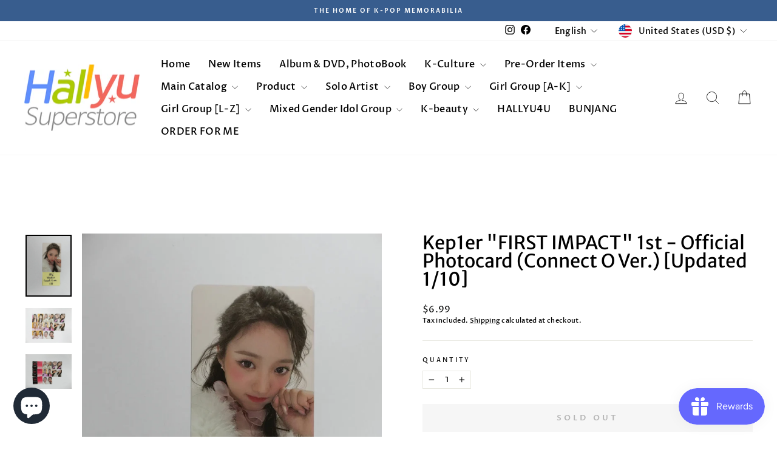

--- FILE ---
content_type: text/html; charset=utf-8
request_url: https://sapi.negate.io/script
body_size: -381
content:
wNvV1P+9cJS42gyCYyYYtV7Wh42WLkf8x8DhQTFD1dbMr6LbPLxmaor6KCHAhtX/J6OfUih4ar/Dbu16T4J4HIM=